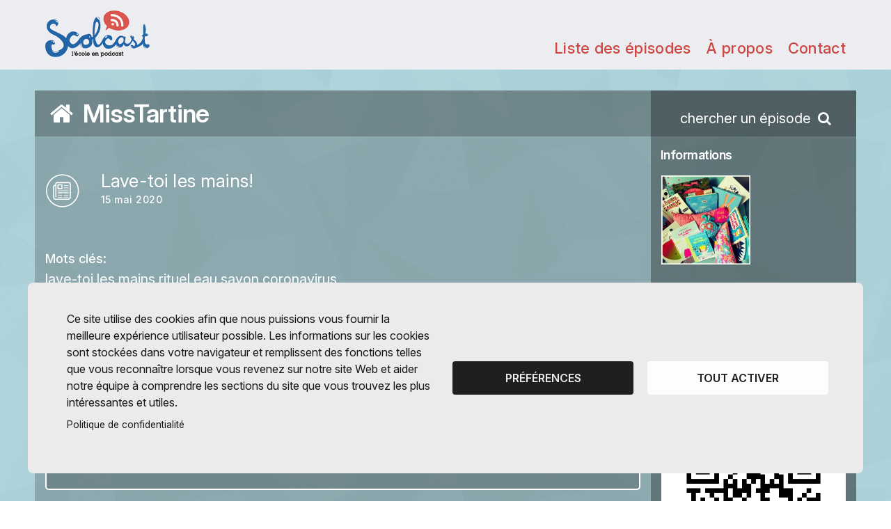

--- FILE ---
content_type: text/html; charset=utf-8
request_url: https://scolcast.ch/episode/lave-toi-les-mains-4
body_size: 7732
content:
<!DOCTYPE html>
<html lang="fr" dir="ltr" prefix="content: http://purl.org/rss/1.0/modules/content/ dc: http://purl.org/dc/terms/ foaf: http://xmlns.com/foaf/0.1/ og: http://ogp.me/ns# rdfs: http://www.w3.org/2000/01/rdf-schema# sioc: http://rdfs.org/sioc/ns# sioct: http://rdfs.org/sioc/types# skos: http://www.w3.org/2004/02/skos/core# xsd: http://www.w3.org/2001/XMLSchema#">
<head>
  <link rel="profile" href="http://www.w3.org/1999/xhtml/vocab" />
  <meta charset="utf-8">
  <meta name="viewport" content="width=device-width, initial-scale=1.0">
  <meta http-equiv="Content-Type" content="text/html; charset=utf-8" />
<meta name="Generator" content="Drupal 7 (http://drupal.org)" />
<link rel="canonical" href="/episode/lave-toi-les-mains-4" />
<link rel="shortlink" href="/node/34226" />
<meta property="og:image" content="https://scolcast.ch/sites/default/files/styles/medium/public/default_images/scolcast_logo.png" />
<meta property="og:description" content="" />
<link rel="icon" type="image/png" href="https://scolcast.ch/sites/all/themes/scolcast/images/scolcast/favicon.png" />
  <title>Lave-toi les mains! | Scolcast / Radiobus</title>
      <link href="https://fonts.googleapis.com/icon?family=Material+Icons&display=swap" rel="stylesheet">
    <link type="text/css" rel="stylesheet" href="https://scolcast.ch/sites/default/files/css/css_lQaZfjVpwP_oGNqdtWCSpJT1EMqXdMiU84ekLLxQnc4.css" media="all" />
<link type="text/css" rel="stylesheet" href="https://scolcast.ch/sites/default/files/css/css_6zemUaNACzZ5sPLowbJJP0jVAcgeofg1dmXJdb1dfGY.css" media="all" />
<link type="text/css" rel="stylesheet" href="https://scolcast.ch/sites/default/files/css/css_R_hfMfaN2NmVoiPrBJnm5gDTKwroCU0e6qr41l_M9SA.css" media="all" />
<link type="text/css" rel="stylesheet" href="https://fonts.googleapis.com/css?family=Poppins:400,500,700%7CSansita+One" media="all" />
<link type="text/css" rel="stylesheet" href="https://cdnjs.cloudflare.com/ajax/libs/font-awesome/4.7.0/css/font-awesome.min.css" media="all" />
<link type="text/css" rel="stylesheet" href="https://scolcast.ch/sites/default/files/css/css_OkICUImuphL6-D8Vc3neqtUNCSA4YmYYufJsakp0r7w.css" media="all" />
  <script src="https://scolcast.ch/sites/default/files/js/js_JTm0n_if0y0wuxhP5foa732Fin7WQC5I8L6sGe_GIn0.js"></script>
<script src="https://scolcast.ch/sites/default/files/js/js_PdiuypZMI8o81AYEdTHwjRslVPEF69JFzr7Y9sMWt4s.js"></script>
<script src="https://scolcast.ch/sites/default/files/js/js_kHzRH0nadbe909v3w4LVxgw5vlS5lHXagiT4clui_cc.js"></script>
<script src="https://scolcast.ch/sites/default/files/js/js_liIua77RFjhedUxZb_fM2bwpQcQlo_Pw9jaAShm_0cs.js"></script>
<script>window.a2a_config=window.a2a_config||{};window.da2a={done:false,html_done:false,script_ready:false,script_load:function(){var a=document.createElement('script'),s=document.getElementsByTagName('script')[0];a.type='text/javascript';a.async=true;a.src='https://static.addtoany.com/menu/page.js';s.parentNode.insertBefore(a,s);da2a.script_load=function(){};},script_onready:function(){da2a.script_ready=true;if(da2a.html_done)da2a.init();},init:function(){for(var i=0,el,target,targets=da2a.targets,length=targets.length;i<length;i++){el=document.getElementById('da2a_'+(i+1));target=targets[i];a2a_config.linkname=target.title;a2a_config.linkurl=target.url;if(el){a2a.init('page',{target:el});el.id='';}da2a.done=true;}da2a.targets=[];}};(function ($){Drupal.behaviors.addToAny = {attach: function (context, settings) {if (context !== document && window.da2a) {if(da2a.script_ready)a2a.init_all();da2a.script_load();}}}})(jQuery);a2a_config.callbacks=a2a_config.callbacks||[];a2a_config.callbacks.push({ready:da2a.script_onready});a2a_config.overlays=a2a_config.overlays||[];a2a_config.templates=a2a_config.templates||{};</script>
<script src="https://scolcast.ch/sites/default/files/js/js_ciN1bYsK5AVTHk2CEcIyJ6rDZNmmmMiUFlvFpAuUOUs.js"></script>
<script src="https://scolcast.ch/sites/default/files/js/js_4y1OEo-hSha9EX-4c0eVDud1HR0PoCzVv3npJv173xo.js"></script>
<script>jQuery.extend(Drupal.settings, {"basePath":"\/","pathPrefix":"","ajaxPageState":{"theme":"scolcast","theme_token":"psCqUO91mY0BEYcdUITmxcs71xf8FJtmXPLtoPMsXYQ","js":{"0":1,"sites\/default\/files\/minify\/MobileMenu.min.min.js":1,"sites\/default\/files\/minify\/SearchBar.min.min.js":1,"sites\/all\/themes\/scolcast\/js\/scripts.js":1,"sites\/all\/themes\/bootstrap\/js\/bootstrap.js":1,"sites\/default\/files\/minify\/jquery.min.2.1.4.min.js":1,"sites\/default\/files\/minify\/jquery.once.1.2.min.js":1,"sites\/default\/files\/minify\/drupal.min.js":1,"misc\/jquery.once.js":1,"sites\/all\/modules\/upload_progress\/js\/upload_progress.js":1,"public:\/\/languages\/fr_GFbq91pMFkf8VGahLgl9CUSkpiYQrf8SrmPCjl2Dnfk.js":1,"sites\/default\/files\/minify\/jquery.colorbox-min.min.js":1,"sites\/default\/files\/minify\/colorbox.min.js":1,"sites\/default\/files\/minify\/colorbox_inline.min.js":1,"sites\/all\/modules\/video\/js\/video.js":1,"sites\/all\/modules\/nodeviewcount\/theme\/js\/nodeviewcount.js":1,"misc\/textarea.js":1,"sites\/default\/files\/minify\/antibot.min.js":1,"sites\/default\/files\/minify\/fr_GFbq91pMFkf8VGahLgl9CUSkpiYQrf8SrmPCjl2Dnfk.min.js":1,"sites\/all\/themes\/scolcast\/js\/video.min.js":1,"sites\/all\/themes\/scolcast\/js\/slick.min.js":1,"sites\/default\/files\/minify\/clipboard.min.min.js":1,"sites\/all\/themes\/scolcast\/js\/videojs-contrib-hls.js":1,"sites\/all\/themes\/scolcast\/js\/videojs-watermark.js":1,"sites\/all\/themes\/scolcast\/js\/videojs-playlist.js":1,"sites\/all\/themes\/scolcast\/js\/videojs-airplay\/silvermine-videojs-airplay.min.js":1,"sites\/default\/files\/minify\/affix.min.js":1,"sites\/default\/files\/minify\/alert.min.js":1,"sites\/default\/files\/minify\/button.min.js":1,"sites\/default\/files\/minify\/carousel.min.js":1,"sites\/default\/files\/minify\/collapse.min.js":1,"sites\/default\/files\/minify\/dropdown.min.js":1,"sites\/default\/files\/minify\/modal.min.js":1,"sites\/all\/themes\/scolcast\/bootstrap\/js\/tooltip.js":1,"sites\/all\/themes\/scolcast\/bootstrap\/js\/popover.js":1,"sites\/all\/themes\/scolcast\/bootstrap\/js\/scrollspy.js":1,"sites\/all\/themes\/scolcast\/bootstrap\/js\/tab.js":1,"sites\/all\/themes\/scolcast\/bootstrap\/js\/transition.js":1},"css":{"modules\/system\/system.base.css":1,"sites\/all\/modules\/date\/date_api\/date.css":1,"sites\/all\/modules\/date\/date_popup\/themes\/datepicker.1.7.css":1,"modules\/field\/theme\/field.css":1,"modules\/node\/node.css":1,"sites\/all\/modules\/views\/css\/views.css":1,"sites\/all\/modules\/ckeditor\/css\/ckeditor.css":1,"sites\/all\/libraries\/colorbox\/example2\/colorbox.css":1,"sites\/all\/modules\/ctools\/css\/ctools.css":1,"sites\/all\/modules\/video\/css\/video.css":1,"sites\/all\/modules\/addtoany\/addtoany.css":1,"sites\/all\/themes\/scolcast\/less\/scolcast-style.less":1,"sites\/all\/themes\/scolcast\/css\/MobileMenu.min.css":1,"sites\/all\/themes\/scolcast\/css\/SearchBar.min.css":1,"sites\/all\/themes\/scolcast\/css\/chosen-bootstrap.css":1,"sites\/all\/themes\/scolcast\/css\/slick.css":1,"https:\/\/fonts.googleapis.com\/css?family=Poppins:400,500,700%7CSansita+One":1,"https:\/\/cdnjs.cloudflare.com\/ajax\/libs\/font-awesome\/4.7.0\/css\/font-awesome.min.css":1,"sites\/all\/themes\/scolcast\/css\/video-js.css":1,"sites\/all\/themes\/scolcast\/css\/videojs-watermark.css":1,"sites\/all\/themes\/scolcast\/js\/videojs-airplay\/silvermine-videojs-airplay.css":1,"sites\/all\/themes\/scolcast\/css\/styles-mag.min.css":1}},"colorbox":{"opacity":"0.85","current":"{current} sur {total}","previous":"\u00ab Pr\u00e9c.","next":"Suivant \u00bb","close":"Fermer","maxWidth":"98%","maxHeight":"98%","fixed":true,"mobiledetect":false,"mobiledevicewidth":"480px"},"nodeviewcount":{"nodeviewcount_path":"nodeviewcount","nodeviewcount_nid":"34226","nodeviewcount_uid":0},"antibot":{"actions":{"comment-form":"\/comment\/reply\/34226"}},"urlIsAjaxTrusted":{"\/comment\/reply\/34226":true},"themePath":"\/sites\/all\/themes\/scolcast","bootstrap":{"anchorsFix":"0","anchorsSmoothScrolling":"0","formHasError":1,"popoverEnabled":1,"popoverOptions":{"animation":1,"html":0,"placement":"right","selector":"","trigger":"click","triggerAutoclose":1,"title":"","content":"","delay":0,"container":"body"},"tooltipEnabled":0,"tooltipOptions":{"animation":1,"html":0,"placement":"auto left","selector":"","trigger":"hover focus","delay":0,"container":"body"}}});</script>
</head>
<body class="html not-front not-logged-in one-sidebar sidebar-second page-node page-node- page-node-34226 node-type-episode is_scolcast e-anim appear-default interaction-default">
  <div id="skip-link">
    <a href="#main-content" class="element-invisible element-focusable">Aller au contenu principal</a>
  </div>
  <div class="hidden">
      </div>
    <div class="wrap" style="background-image: url(https://scolcast.ch/sites/default/files/bg_blog_1.png);background-color:#fff;"> <header class="header header--blog"><div class="container e-anim-ignore"><div class="row"><div class="col-xs-4 header__brand"> <a href="/" class="no-eanim"> <img class="header__logo header__logo--scolcast" src="/sites/all/themes/scolcast/images/scolcast/logo.png" alt="logo Scolcast"> </a></div><div class="col-xs-8 header__menu"><div><div class="header__nav"><ul class="links"><li><a href="/podcast/misstartine">Liste des épisodes</a></li><li><a href="/informations/podcast/33700/">À propos</a></li><li><a href="/user/6395/contact">Contact</a></li></ul></div> <button data-toggle="MobileMenu" data-target="#MobileMenu" class="header__burger hidden-md hidden-lg"><i></i><i></i><i></i></button> <a href="/user/login" class="header__usermenu hidden-lg hidden-md"><i class="fa fa-user-o" aria-hidden="true"></i></a></div></div></div></div></header><div class="main-container page container"><h1 class="page__title"> <a href="/podcast/misstartine" class="podcast-title-limit"><i class="hidden-xs fa fa-fw fa-home"></i> MissTartine</a></h1> <a class="page__search" href="javascript:void(0)" data-target="#mySearchBar" data-toggle="SearchBar"> <span class="hidden-xs hidden-sm">chercher un épisode</span> <svg width="16" height="16" style="position:relative;top:2px;"><use xlink:href="#search"></use></svg> </a><div class="row page__flex"> <section class="page__content col-sm-8 col-md-9"> <a id="main-content"></a><div class="region region-content"> <section id="block-system-main" class="block block-system clearfix"><div class="episode"><div class="episode__icon"> <img src="/sites/all/themes/scolcast/images/text_picto.svg" alt="" ></div><div class="episode__infos"><div class="episode__title">Lave-toi les mains!</div><div class="episode__date"><span property="dc:date dc:created" content="2020-05-15T09:09:48+02:00" datatype="xsd:dateTime">15 mai 2020</span></div><div class="episode__description"></div></div></div><div class="field field-name-field-mots-cles field-type-taxonomy-term-reference field-label-above"><div class="field-label">Mots clés:&nbsp;</div><div class="field-items"><div class="field-item even"><a href="/etiquettes/lave-toi-les-mains" typeof="skos:Concept" property="rdfs:label skos:prefLabel" datatype="">lave-toi les mains</a></div><div class="field-item odd"><a href="/etiquettes/rituel" typeof="skos:Concept" property="rdfs:label skos:prefLabel" datatype="">rituel</a></div><div class="field-item even"><a href="/etiquettes/eau" typeof="skos:Concept" property="rdfs:label skos:prefLabel" datatype="">eau</a></div><div class="field-item odd"><a href="/etiquettes/savon" typeof="skos:Concept" property="rdfs:label skos:prefLabel" datatype="">savon</a></div><div class="field-item even"><a href="/etiquettes/coronavirus" typeof="skos:Concept" property="rdfs:label skos:prefLabel" datatype="">coronavirus</a></div></div></div><div class="section"> <a href="https://scolcast.ch/system/files/episodes/documents/lave-toi_les_mains.pdf?download=1" class="pusher pusher--inverse"><i class="fa fa-download" aria-hidden="true"></i> Télécharger le document</a></div> <br/><br/><div id="comments" class="comment-wrapper"><h3>Ajouter un commentaire</h3><div class="antibot-no-js messages warning">You must have Javascript enabled to use this form.</div><form class="comment-form antibot-hidden" style="display: none;" action="/antibot" method="post" id="comment-form" accept-charset="UTF-8"><div><div class="form-item form-item-name form-type-textfield form-group"> <label class="control-label" for="edit-name">Votre nom</label><input class="form-control form-text" type="text" id="edit-name" name="name" value="" size="30" maxlength="60" /></div><div class="form-item form-item-subject form-type-textfield form-group"> <label class="control-label" for="edit-subject">Objet</label><input class="form-control form-text" type="text" id="edit-subject" name="subject" value="" size="60" maxlength="64" /></div><div class="field-type-text-long field-name-comment-body field-widget-text-textarea form-wrapper form-group" id="edit-comment-body"><div id="comment-body-add-more-wrapper"><div class="form-item form-item-comment-body-und-0-value form-type-textarea form-group"> <label class="control-label" for="edit-comment-body-und-0-value">Commentaire <span class="form-required" title="Ce champ est requis.">*</span></label><div class="form-textarea-wrapper resizable"><textarea class="text-full form-control form-textarea required" id="edit-comment-body-und-0-value" name="comment_body[und][0][value]" cols="60" rows="5"></textarea></div></div></div></div><input type="hidden" name="form_build_id" value="form-rFoJSTTBNujQiof5_6MIgzD63cn53Y-AUwiquXRKl_0" /><input type="hidden" name="form_id" value="comment_node_episode_form" /><div class="form-actions form-wrapper form-group" id="edit-actions"><button type="submit" id="edit-submit" name="op" value="Enregistrer" class="btn btn-success form-submit icon-before"><span class="icon glyphicon glyphicon-ok" aria-hidden="true"></span> Enregistrer</button></div></div></form><p>Votre message apparaîtra après validation.</p></div>
<script type="text/javascript">
jQuery(document).ready(function(){
if(jQuery('.form-textarea-wrapper').length){
jQuery('.form-textarea-wrapper').removeClass('resizable');
jQuery('.form-textarea-wrapper').removeClass('resizable-textarea');
jQuery('.form-textarea-wrapper textarea').css('resize', 'none');
}
});
</script>
</section></div> </section> <aside class="col-sm-4 col-md-3 page__sidebar" role="complementary"><div class="region region-sidebar-second"> <section id="block-views-episode-informations-block" class="block block-views clearfix"><div class="view view-episode-informations view-id-episode_informations view-display-id-block view-dom-id-e4b3abf7bf1a5057cbb8256de4640719"><div class="view-content"><div class="views-row views-row-1 views-row-odd views-row-first views-row-last"><div class="views-field views-field-rendered-entity"> <span class="field-content"><div class="page__sidebox"><h3>Informations</h3><p><div class="field field-name-field-logo-du-podcast field-type-image field-label-hidden"><div class="field-items"><div class="field-item even"><img typeof="foaf:Image" class="img-responsive" src="https://scolcast.ch/sites/default/files/styles/medium/public/podcasts/logos/img_0257.jpg?itok=dzee1YIY" width="220" height="220" alt="" /></div></div></div></p><div class="field field-name-field-canton field-type-entityreference field-label-hidden"><div class="field-items"><div class="field-item even">Vaud</div></div></div><div class="field field-name-field-etablissement field-type-entityreference field-label-hidden"><div class="field-items"><div class="field-item even">EPS Grandson</div></div></div><div class="field field-name-field-annee-scolaire field-type-list-text field-label-inline clearfix"><div class="field-label">Année scolaire:&nbsp;</div><div class="field-items"><div class="field-item even">2019-2020</div></div></div><div class="field field-name-field-degre field-type-entityreference field-label-hidden"><div class="field-items"><div class="field-item even">Multi-degrés</div></div></div><div class="field field-name-field-discipline field-type-entityreference field-label-hidden"><div class="field-items"><div class="field-item even">Multi-disciplines</div></div></div></div><div class="page__sidebox"><h3>QRCode et RSS</h3><p> <a href="https://scolcast.ch/qrcode.php?s=qr&p=0&w=320&h=320&d=https%3A%2F%2Fscolcast.ch%2Fepisode%2Flave-toi-les-mains-4" target="_blank"> <img class="img-responsive" src="https://scolcast.ch/qrcode.php?s=qr&p=0&w=320&h=320&d=https%3A%2F%2Fscolcast.ch%2Fepisode%2Flave-toi-les-mains-4" alt="" /> </a></p> <i class="fa fa-rss"></i> <a href="podcast://www.scolcast.ch/podcast/33700/rss">Apple Podcasts</a> / <a href="/podcast/33700/rss">RSS</a></div><div class="page__sidebox small"> <a href="https://creativecommons.org/licenses/by-nc-nd/3.0/" target="_blank"> <img style="margin-bottom: 5px" class="img-responsive" src="/sites/all/themes/scolcast/images/cc.png" alt="" /> </a> <a rel="cc:attributionURL" property="cc:attributionName" href="http://www.scolcast.ch" xmlns:cc="http://creativecommons.org/ns#">Scolcast</a> est mis à disposition selon les termes de la <a href="http://creativecommons.org/licenses/by-nc-nd/3.0/" rel="license">licence Creative Commons Attribution - Pas d’Utilisation Commerciale - Pas de Modification 3.0 non transposé</a>.<br> Basé(e) sur une oeuvre à <a rel="dct:source" href="http://www.scolcast.ch" xmlns:dct="http://purl.org/dc/terms/">www.scolcast.ch</a></div> </span></div></div></div></div></section></div> </aside></div></div></div><footer class="_footer radiobus-scolmag"><div class="container partners e-anim-ignore"><div class="row legal content"><div class="partner"><a href="https://www.vd.ch/toutes-les-autorites/departements/departement-de-la-formation-de-la-jeunesse-et-de-la-culture-dfjc/direction-generale-de-lenseignement-obligatoire-dgeo/"><div class="logo-vd-baseline"><img class="logo-vd" src="/sites/all/themes/scolcast/images/scolcast/img/logo-dfjc.svg" alt=""></div></a></div><div class="partner"><a href="https://www.hepl.ch/"><img class="logo-hep" src="/sites/all/themes/scolcast/images/scolcast/img/logo-hep.png" alt=""></a></div><div class="partner"><div class="cantons"><p class="copyright">Cantons partenaires</p><p><a href="https://www.vd.ch/toutes-les-autorites/departements/departement-de-la-formation-de-la-jeunesse-et-de-la-culture-dfjc/">Vaud <img class="flag" src="/sites/all/themes/scolcast/images/scolcast/img/vd.png" alt=""></a></p></div></div></div></div></footer><div id="mySearchBar" class="searchbar"><form role="search" method="get" class="searchbar__form" action="/recherche/podcast/33700/episodes"> <input placeholder="recherche" class="searchbar__field" type="text" value="" name="key" /> <button class="searchbar__button" type="submit"><i class="fa fa-search" aria-hidden="true"></i></button> <button class="searchbar__button searchbar__button--last" type="button" data-toggle="SearchBar"><i class="fa fa-times" aria-hidden="true"></i></button></form></div><div id="MobileMenu"><ul class="links"><li class="menu-4171 first"><a href="https://scolcast.ch/user/login" title="">Login</a></li><li class="menu-4172"><a href="https://scolcast.ch/recherche-scolcast" title="">Annuaire des podcasts</a></li><li class="menu-2638"><a href="/informations-scolcast" title="">Informations</a></li><li class="menu-4170"><a href="/informations-scolcast/modes-demploi-tutos-scolcast" title="">Mode d&#039;emploi - Tutos Scolcast</a></li><li class="menu-4168"><a href="/informations-scolcast/ressources" title="">Ressources</a></li><li class="menu-2636"><a href="/per" title="">Scolcast en Plan d&#039;Etude Romand</a></li><li class="menu-4174"><a href="https://apps.apple.com/ch/app/scolcast/id923924484?l=fr" title="">App Apple Scolcast </a></li><li class="menu-4173"><a href="https://play.google.com/store/apps/details?id=com.ergopix.scolcast&amp;hl=fr&amp;gl=US" title="">App Google Scolcast </a></li><li class="menu-2637"><a href="/contacter-scolcast" title="">Contact</a></li><li class="menu-3384"><a href="https://www.radiobus.fm" title="">Visiter Radiobus.fm</a></li><li class="menu-4169 last"><a href="https://dev.ergopix.com/scolmag/" title="">Visiter ScolMag</a></li></ul></div>
<script src="/sites/all/themes/scolcast/js/matomo-scolcast.js" data-sid="matomo" type="text/plain"></script>
<script src="https://cdnjs.cloudflare.com/ajax/libs/vivus/0.4.5/vivus.min.js" integrity="sha512-NBLGIjYyAoYAr23l+dmAcUv7TvFj0XrqZoFa4i1o+F2VvF9SrERyMD8BHNnJn1SEGjl1AouBDcCv/q52L3ozBQ==" crossorigin="anonymous"></script>  <script>da2a.targets=[
{title:"Lave-toi les mains!",url:"https:\/\/scolcast.ch\/episode\/lave-toi-les-mains-4"}];
da2a.html_done=true;if(da2a.script_ready&&!da2a.done)da2a.init();da2a.script_load();</script>
<script src="https://scolcast.ch/sites/default/files/js/js_RTPN3SWVvzSZ3ynT0ZNxic-nr56pIjMV5hnoray-138.js"></script>
<script src="https://scolcast.ch/sites/default/files/js/js_FbpwIZNwgzwEuuL4Q2HOM07BOSCY5LxL_gwSK4ohQBM.js"></script>
  <link rel="stylesheet" media="screen" href="/sites/all/themes/scolcast/js/cookiesjsr/dist/cookiesjsr.min.css">
<link rel="stylesheet" media="screen" href="/sites/all/themes/scolcast/js/cookiesjsr/cookiesjsr.css">
<div id="cookiesjsr"></div>
<button onclick="window.location.href='#editCookieSettings';" data-href="#moove_gdpr_cookie_modal" id="moove_gdpr_save_popup_settings_button" style="" class="" aria-label="Réglages">
    <span class="moove_gdpr_icon">
      <svg viewBox="0 0 512 512" xmlns="http://www.w3.org/2000/svg" style="max-width: 30px; max-height: 30px;">
        <g data-name="1">
          <path d="M293.9,450H233.53a15,15,0,0,1-14.92-13.42l-4.47-42.09a152.77,152.77,0,0,1-18.25-7.56L163,413.53a15,15,0,0,1-20-1.06l-42.69-42.69a15,15,0,0,1-1.06-20l26.61-32.93a152.15,152.15,0,0,1-7.57-18.25L76.13,294.1a15,15,0,0,1-13.42-14.91V218.81A15,15,0,0,1,76.13,203.9l42.09-4.47a152.15,152.15,0,0,1,7.57-18.25L99.18,148.25a15,15,0,0,1,1.06-20l42.69-42.69a15,15,0,0,1,20-1.06l32.93,26.6a152.77,152.77,0,0,1,18.25-7.56l4.47-42.09A15,15,0,0,1,233.53,48H293.9a15,15,0,0,1,14.92,13.42l4.46,42.09a152.91,152.91,0,0,1,18.26,7.56l32.92-26.6a15,15,0,0,1,20,1.06l42.69,42.69a15,15,0,0,1,1.06,20l-26.61,32.93a153.8,153.8,0,0,1,7.57,18.25l42.09,4.47a15,15,0,0,1,13.41,14.91v60.38A15,15,0,0,1,451.3,294.1l-42.09,4.47a153.8,153.8,0,0,1-7.57,18.25l26.61,32.93a15,15,0,0,1-1.06,20L384.5,412.47a15,15,0,0,1-20,1.06l-32.92-26.6a152.91,152.91,0,0,1-18.26,7.56l-4.46,42.09A15,15,0,0,1,293.9,450ZM247,420h33.39l4.09-38.56a15,15,0,0,1,11.06-12.91A123,123,0,0,0,325.7,356a15,15,0,0,1,17,1.31l30.16,24.37,23.61-23.61L372.06,328a15,15,0,0,1-1.31-17,122.63,122.63,0,0,0,12.49-30.14,15,15,0,0,1,12.92-11.06l38.55-4.1V232.31l-38.55-4.1a15,15,0,0,1-12.92-11.06A122.63,122.63,0,0,0,370.75,187a15,15,0,0,1,1.31-17l24.37-30.16-23.61-23.61-30.16,24.37a15,15,0,0,1-17,1.31,123,123,0,0,0-30.14-12.49,15,15,0,0,1-11.06-12.91L280.41,78H247l-4.09,38.56a15,15,0,0,1-11.07,12.91A122.79,122.79,0,0,0,201.73,142a15,15,0,0,1-17-1.31L154.6,116.28,131,139.89l24.38,30.16a15,15,0,0,1,1.3,17,123.41,123.41,0,0,0-12.49,30.14,15,15,0,0,1-12.91,11.06l-38.56,4.1v33.38l38.56,4.1a15,15,0,0,1,12.91,11.06A123.41,123.41,0,0,0,156.67,311a15,15,0,0,1-1.3,17L131,358.11l23.61,23.61,30.17-24.37a15,15,0,0,1,17-1.31,122.79,122.79,0,0,0,30.13,12.49,15,15,0,0,1,11.07,12.91ZM449.71,279.19h0Z" fill="currentColor"></path>
          <path d="M263.71,340.36A91.36,91.36,0,1,1,355.08,249,91.46,91.46,0,0,1,263.71,340.36Zm0-152.72A61.36,61.36,0,1,0,325.08,249,61.43,61.43,0,0,0,263.71,187.64Z" fill="currentColor"></path>
        </g>
      </svg>
    </span>

    <span class="moove_gdpr_text">Réglages des cookies<br /><strong>et politique de confidentialité<strong></span>
  </button>
  <script src="/sites/all/themes/scolcast/js/cookiesjsr/cookiesjsr-init.js"></script>
  <script src="/sites/all/themes/scolcast/js/cookiesjsr/dist/cookiesjsr.min.js"></script></body>
</html>

--- FILE ---
content_type: text/css
request_url: https://scolcast.ch/sites/all/themes/scolcast/js/cookiesjsr/cookiesjsr.css
body_size: 2246
content:
:root {
    /* App - global */
    --app-accent-primary-key-color: #ebebeb;
    --app-accent-secondary-key-color: #151515;
    --app-accent-tertiary-key-color: #353535;
    --app-neutral-key-color: #b4b4b4;
    --app-neutral-variant-key-color: #007fff;
    --app-border-radius-1: 4px;
    --app-border-radius-2: 8px;
    
    /* Banner*/
    --banner-width: calc(100% - 4rem);
    --banner-margin-top: 0;
    --banner-margin-right: 2rem;
    --banner-margin-bottom: 2rem;
    --banner-margin-left: 2rem;
    --banner-margin: var(--banner-margin-top) var(--banner-margin-right) var(--banner-margin-bottom) var(--banner-margin-left);
    --banner-padding: 2rem;
    
    /* Buttons */
    --button-background-color: var(--app-accent-secondary-key-color);
    --button-color: var(--app-accent-primary-key-color);
    --button-prime-background-color: white;
    --button-prime-color: var(--app-accent-secondary-key-color);
    --button-font-size: 16px;
    --button-font-weight: 600;
}

#cookiesjsr {
    /* Global */
    --default-margin: 1em;
    --font-size-reset: 16px;
    
    /* Buttons */
    --btn-font-color: var(--button-color);
    --btn-border-color: transparent;
    --btn-bg-color: var(--button-background-color);
    
    --btn-prime-font-color: var(--button-prime-color);
    --btn-prime-border-color: transparent;
    --btn-prime-bg-color: var(--button-prime-background-color);
    
    --btn-inv-font-color: var(--button-color);
    --btn-inv-border-color: transparent;
    --btn-inv-bg-color: var(--button-background-color);
    
    --btn-prime-inv-font-color: var(--button-prime-color);
    --btn-prime-inv-border-color: transparent;
    --btn-prime-inv-bg-color: var(--button-prime-background-color);
    
    /* Links */
    --link-list-font-color: var(--app-accent-tertiary-key-color);
    --link-list-separator-color: var(--app-accent-secondary-key-color);
    
    /* Banner */
    --banner-logo-offset: 100px;
    --banner-bg-color: var(--app-accent-primary-key-color);
    --banner-font-color: var(--app-accent-secondary-key-color);
    
    /* Modal window */
    --layer-header-height: 3.5em;
    --layer-header-bg-color: var(--app-accent-primary-key-color);
    --layer-header-font-color: var(--app-accent-secondary-key-color);
    --layer-body-bg-color: var(--app-accent-primary-key-color);
    --layer-tab-bg-color: var(--app-accent-primary-key-color);
    --layer-tab-font-color: var(--app-accent-tertiary-key-color);
    --layer-tab-active-bg-color: var(--app-accent-primary-key-color);
    --layer-tab-active-font-color: var(--app-accent-secondary-key-color);
    --layer-bg-dark: var(--app-accent-secondary-key-color);
    --layer-font-light: var(--app-accent-secondary-key-color);
    --layer-font-dark: var(--app-accent-primary-key-color);
    --layer-border-color: var(--app-neutral-key-color);
    --layer-footer-bg-color: var(--app-accent-primary-key-color);
    --layer-footer-font-color: var(--app-accent-secondary-key-color);
    --layer-footer-height: 4.5em;
    
    /* Controls - Switch */
    --switch-border-color: #e4e5e6;
    --switch-handle-color: #FFF;
    --switch-bg-off: #FFF;
    --switch-bg-on: #00AA00;
    --switch-width: 45px;
    --switch-height: 20px;
    --switch-always-on-font-color: #00AA00;
    --switch-always-on-bg-color: #FFF;
}

#cookiesjsr {
    font-size: 16px;
}

.cookiesjsr-banner {
    width: var(--banner-width);
    margin: var(--banner-margin);
    padding: var(--banner-padding);
    border-radius: var(--app-border-radius-2);
}

.cookiesjsr-btn {
    font-size: var(--button-font-size);
    font-weight: var(--button-font-weight);
    border-radius: var(--app-border-radius-1);
}

span.cookiesjsr-banner--text {
    max-width: 70ch;
}

.cookiesjsr-layer {
    border-radius: var(--app-border-radius-2);
    overflow: hidden;
}

.cookiesjsr-service-group.active button.cookiesjsr-service-group--tab {
    background: var(--app-accent-secondary-key-color);
    color: var(--app-accent-primary-key-color);
}

.cookiesjsr-service--always-on span {
    border-radius: var(--app-border-radius-1);
}

button.cookiesjsr-layer--close.dialog-first-tab {
    /*filter: invert(1);*/
}

#cookiesjsr .cookiesjsr-layer--header {
    align-items: center;
    background-color: #fff;
    background: #fff;
    background: var(--layer-header-bg-color,#fff);
    border-bottom: 1px solid #e4e5e6;
    border-bottom: 1px solid var(--layer-border-color,#e4e5e6);
    display: flex;
    height: 3.5em!important;
    justify-content: space-between;
    left: 0;
    margin: 0;
    padding: 0 1.25em;
    padding: 0 var(--default-margin,1.25em);
    position: absolute;
    top: 0;
    width: 100%;
    z-index: 100;
    min-height: unset;
}

#cookiesjsr .cookiesjsr-layer--footer {
    align-items: center;
    background: #fff;
    background: var(--layer-footer-bg-color,#fff);
    border-top: 1px solid #e4e5e6;
    border-top: 1px solid var(--layer-border-color,#e4e5e6);
    bottom: 0;
    display: flex;
    height: 4.5em;
    height: var(--layer-footer-height, 4.5em);
    justify-content: flex-end;
    left: 0;
    padding: 0 1.25em;
    padding: 0 var(--default-margin,1.25em);
    position: absolute;
    width: 100%;
    min-height: unset;
}

#cookiesjsr .cookiesjsr-service--description h3 {
    font-size: 1.125em!important;
}

/* Moove Cookie Consent */

.moove_gdpr_icon:after {
    content: "";
    width: 22px;
    height: 22px;
    background-image: url("https://www.scolcast.ch/sites/all/themes/scolcast/js/cookiesjsr/cookie.png");
    background-size: 22px;
}

.moove_gdpr_icon svg {
    display: none;
}

body #moove_gdpr_save_popup_settings_button {
    background-color: var(--app-accent-primary-key-color);
    color: #333;
}

body #moove_gdpr_save_popup_settings_button:hover, body #moove_gdpr_save_popup_settings_button:focus{
    background-color: #F5F5F5;
}

.moove-gdpr-tab-main-content table {
    box-sizing: border-box;
    caption-side: bottom;
    font-weight: 400;
    margin-bottom: 15px;
    vertical-align: top;
}

.moove-gdpr-tab-main-content table td {
    padding: .5rem;
    font-size: 80%;
    border: 1px solid;
}

body #moove_gdpr_cookie_modal .moove-gdpr-modal-content.moove_gdpr_modal_theme_v1 .moove-gdpr-modal-footer-content .moove-gdpr-button-holder a.mgbutton,
body #moove_gdpr_cookie_modal .moove-gdpr-modal-content.moove_gdpr_modal_theme_v1 .moove-gdpr-modal-footer-content .moove-gdpr-button-holder button.mgbutton {
    margin: 3px 4px;
}

@media (max-width: 767px) {
    .gallery-item {
        margin-bottom: 15px;
    }
    
    body #moove_gdpr_cookie_modal .moove-gdpr-modal-content .moove-gdpr-modal-footer-content .moove-gdpr-button-holder {
        -ms-flex-align: start;
        align-items: start;
        -ms-flex-pack: start;
        justify-content: start;
    }
    
    .moove-gdpr-tab-main-content table td {
        width: 33.333333% !important;
    }
    
    body #moove_gdpr_cookie_modal .moove-gdpr-modal-content .moove-gdpr-tab-main h3.tab-title,
    body #moove_gdpr_cookie_modal .moove-gdpr-modal-content .moove-gdpr-tab-main span.tab-title {
        font-size: 14px;
    }
    
    body #moove_gdpr_cookie_modal .moove-gdpr-modal-content .moove-gdpr-tab-main .moove-gdpr-tab-main-content a, #moove_gdpr_cookie_modal .moove-gdpr-modal-content {
        font-size: 12px;
    }
    
    body #moove_gdpr_cookie_info_bar .moove-gdpr-info-bar-container .moove-gdpr-info-bar-content p,
    body #moove_gdpr_cookie_info_bar .moove-gdpr-info-bar-container .moove-gdpr-info-bar-content p a {
        font-size: 12px;
    }
    
    body #moove_gdpr_cookie_modal .moove-gdpr-modal-content .moove-gdpr-tab-main .moove-gdpr-tab-main-content a,
    body #moove_gdpr_cookie_modal .moove-gdpr-modal-content .moove-gdpr-tab-main .moove-gdpr-tab-main-content li,
    body #moove_gdpr_cookie_modal .moove-gdpr-modal-content .moove-gdpr-tab-main .moove-gdpr-tab-main-content p {
        font-size: 12px;
        margin-bottom: 10px;
    }
    
    .moove-gdpr-tab-main-content table td {
        padding: .25rem;
        font-size: 90%;
    }
    
    body #moove_gdpr_cookie_modal .moove-gdpr-modal-content .moove-gdpr-tab-main h3.tab-title,
    body #moove_gdpr_cookie_modal .moove-gdpr-modal-content .moove-gdpr-tab-main span.tab-title {
        margin-bottom: 10px;
    }
    
    body #moove_gdpr_cookie_modal .moove-gdpr-modal-content .moove-gdpr-modal-left-content {
        display: none;
    }
    
    body #moove_gdpr_cookie_modal .moove-gdpr-modal-content.moove_gdpr_modal_theme_v1 .main-modal-content #advanced-cookies .moove-gdpr-tab-main-content, 
    body #moove_gdpr_cookie_modal .moove-gdpr-modal-content.moove_gdpr_modal_theme_v1 .main-modal-content #cookie_policy_modal .moove-gdpr-tab-main-content, 
    body #moove_gdpr_cookie_modal .moove-gdpr-modal-content.moove_gdpr_modal_theme_v1 .main-modal-content #strict-necessary-cookies .moove-gdpr-tab-main-content, 
    body #moove_gdpr_cookie_modal .moove-gdpr-modal-content.moove_gdpr_modal_theme_v1 .main-modal-content #third_party_cookies .moove-gdpr-tab-main-content{
        padding-bottom: 75px;
    }
}

/* Moove Cookie Consent */

#moove_gdpr_save_popup_settings_button {
    display: block;
    z-index: 1001;
    position: fixed;
    background-color: rgba(0,0,0,.8);
    transition: all .3s ease;
    color: #fff;
    padding: 0;
    text-align: center;
    height: 64px;
    outline: none;
    font-weight: 400;
    font-size: 14px;
    line-height: 20px;
    border-radius: 0;
    border: none;
    text-decoration: none;
    border-radius: 50px;
    cursor: pointer;
}

#moove_gdpr_save_popup_settings_button:not(.gdpr-floating-button-custom-position) {
    bottom: var(--banner-margin-bottom);
    left: var(--banner-margin-left);
}

#moove_gdpr_save_popup_settings_button span {
    background-color: inherit;
    transition: all .3s ease
}

#moove_gdpr_save_popup_settings_button span.moove_gdpr_icon {
    display: -ms-inline-flexbox;
    display: inline-flex;
    line-height: 64px;
    float: left;
    font-size: 30px;
    min-width: 64px;
    height: 64px;
    -ms-flex-align: center;
    align-items: center;
    -ms-flex-pack: center;
    justify-content: center;
    text-align: center;
    z-index: 15;
    position: relative;
    background-color: inherit;
    border-radius: inherit;
    transition: none
}

#moove_gdpr_save_popup_settings_button span.moove_gdpr_icon i,#moove_gdpr_save_popup_settings_button span.moove_gdpr_icon span.gdpr-icon {
    position: relative;
    top: 0;
    font-weight: 900;
    background-color: transparent
}

#moove_gdpr_save_popup_settings_button span.moove_gdpr_text {
    font: normal 12px Arial,sans-serif;
    text-transform: uppercase;
    white-space: nowrap;
    padding: 0 15px 0 5px;
    top: 17px;
    left: 0;
    position: relative;
/*     line-height: 64px; */
    display: none;
    overflow: hidden;
    z-index: 5;
    background-color: transparent;
    text-decoration: none
}

#moove_gdpr_save_popup_settings_button span.moove_gdpr_text strong {
font-size: 11px;
    text-transform: lowercase!important;
}

#moove_gdpr_save_popup_settings_button:focus,#moove_gdpr_save_popup_settings_button:hover {
    background-color: #000
}

#moove_gdpr_save_popup_settings_button:focus span.moove_gdpr_text,#moove_gdpr_save_popup_settings_button:hover span.moove_gdpr_text {
    display: block
}

#moove_gdpr_save_popup_settings_button span.moove_gdpr_icon svg {
    height: 30px;
    width: auto
}

#moove_gdpr_save_popup_settings_button span.moove_gdpr_icon svg * {
    fill: currentColor
}

--- FILE ---
content_type: text/javascript
request_url: https://scolcast.ch/sites/default/files/js/js_RTPN3SWVvzSZ3ynT0ZNxic-nr56pIjMV5hnoray-138.js
body_size: 3327
content:
jQuery(function(){var toggler='[data-toggle="MobileMenu"]',isOpen=false;jQuery(toggler).each(function(){var MobileMenu=function(el){el.addClass("mobilemenu");el.prepend('<a href="javascript:void(0)" class="mobilemenu__close" data-toggle="MobileMenu"></a>')};MobileMenu(jQuery(jQuery(this).data("target")));jQuery(this).on("click",function(){var menu=jQuery(jQuery(this).data("target"));if(menu.hasClass("mobilemenu--visible"))menu.removeClass("mobilemenu--visible");else menu.addClass("mobilemenu--visible")})});
jQuery(document).on("click",".mobilemenu__close",function(){jQuery(this).parent().removeClass("mobilemenu--visible")})});;
+function(e){var t='[data-toggle="SearchBar"]',o=e(e(t).data("target")),r=o.find('input[type="text"]'),p=!1,a=function(e){};a.prototype.toggle=function(e){e.preventDefault(),p?a.prototype.hide():a.prototype.show()},a.prototype.overlayClick=function(t){e(t.target).is(o)&&a.prototype.hide()},a.prototype.escape=function(e){p&&27==e.which&&(e.preventDefault(),a.prototype.hide())},a.prototype.show=function(e){o.addClass("searchbar--visible"),r.focus(),p=!0},a.prototype.hide=function(e){o.removeClass("searchbar--visible"),
r.val(""),p=!1},o.on("click.ergopix.searchbar",a.prototype.overlayClick),e(document).on("click.ergopix.searchbar",t,a.prototype.toggle),e(document).on("keyup.ergopix.searchbar",a.prototype.escape)}(jQuery);;
/*var fieldTypeVideo = document.getElementsByClassName('field-type-video');
for (var i = 0; i < fieldTypeVideo.length; i++) {
    fieldTypeVideo[i].classList.add('video-js');
}
videojs(document.querySelector('.field-type-video video'), {}, function() {
  // This is functionally the same as the previous example.
});
*/

// we need to check the availability of CustomizeTwitterWidget because it is not set on scolcast
if (typeof CustomizeTwitterWidget == 'function') {
    CustomizeTwitterWidget({'url': '/sites/all/themes/scolcast/css/twitter-style.css'});
}

jQuery(function($) {
	
$( '.chosen-single span' ).each(function () {
    this.style.setProperty( 'color', '#000', 'important' );
});
	
    $('#slick').slick({
        prevArrow: '<div class="slick-arrow slick-prev"><img src="'+Drupal.settings.themePath+'/images/icons/left.svg" alt="left" /></div>',
        nextArrow: '<div class="slick-arrow slick-next"><img src="'+Drupal.settings.themePath+'/images/icons/right.svg" alt="right" /></div>',
        variableWidth: true
    });   
    
    
   	/***********************************************************************************************
	* scrollToAnchor
	*/
	function scrollToAnchor(id){
		w_w = $(window).width();
		if(w_w > 780){
			header_height = 220;
		}else{
			header_height = 120;
		}
		item_offset = $(id).offset().top - header_height;
	    $('html,body').animate({
	    	scrollTop : item_offset
	    },'slow');
	}
	
	if($(".anchors-wrapper").get(0) != undefined){
		$(".anchors li").click(function(e){
			e.preventDefault();
			href = $(this).children("a").attr("href");
			scrollToAnchor(href);
		});
	}
	

    /**
    *   By Clicking on a radiobus radio, we open a new window with a player
    */
    $('.js-radio').on('click', function(e) {
        e.preventDefault();
        var audio = this.getAttribute('data-audio');

        if (audio == '') {
            return false;
        }

        var popup = window.open('radio.php?audio='+audio, 'Radiobus Live', 'height=280,width=400');
/*
        popup.document.title = 'Radiobus Live';

        var style = popup.document.createElement('style');
        style.innerHTML = 'body { background-color: rgba(203, 36, 50, 0.8); }';
        
        var image = popup.document.createElement('img');
        image.src = 'https://'+window.location.host+'/sites/all/themes/scolcast/images/radiobus/logo.svg';
        image.width = '60';
        image.height = '56';

        var playerAudio = popup.document.createElement('audio');
        playerAudio.controls = true;
        playerAudio.autoplay = false;
        playerAudio.style.marginTop = '15px';
        playerAudio.style.width = '100%';

        var source = popup.document.createElement('source');
        source.src = audio;
        source.type = 'audio/mpeg';

        playerAudio.appendChild(source);
        popup.document.body.appendChild(style);
        popup.document.body.appendChild(image);
        popup.document.body.appendChild(playerAudio);
*/
    });
    if($("#onAir").length > 0){
		getOnAir();
		setInterval(function(){
			getOnAir();
		},5000);
    }
    $('.js-video').on('click', function(e) {
		e.preventDefault();
		var stream = 'https://www.radiobus.fm/live.php?stream='+ this.getAttribute('data-video');
		var popup = window.open(stream, 'Radiobus Live Video', 'height=450,width=750');
	});
    
    /**
    * User menu, sidebar sliding
    */
    var $usermenu = $('.usermenu'),
        $toggle = $('.js-toggle-usermenu');

    $toggle.on('click', function (e) {
        if ($usermenu.hasClass('usermenu--visible')) {
            //hide
            $usermenu.removeClass('usermenu--visible');
            $toggle.addClass('usermenu__toggle--open');  
        } else {
            //show
            $usermenu.css('display', 'block');
            $usermenu.addClass('usermenu--visible');
            $toggle.removeClass('usermenu__toggle--open');  
        }
    });

    /**
     * Populating user menu for mobile users
     */
    if (document.getElementById('UserMenuContent')) {
        document.getElementById('UserMenuContent').innerHTML = $usermenu.find('ul').html();
    }
});    

function getOnAir(){
 	 var onAir = jQuery("#onAir");
 	 onAir.load("/onair/get/"+onAir.attr("data-rid"));
}

// Click to copy text
var clip = new Clipboard('.js-copy-btn');
clip.on('success', function(e) {
    e.clearSelection();
});



jQuery( document ).ready(function() {
	jQuery(document).bind('cbox_closed', function(){
		for (var i = 0; i < jQuery(".video-js").length; i++) {
			jQuery(".video-js")[i].player.pause();
		}
		for (var i = 0; i < jQuery("audio").length; i++) {
			jQuery("audio")[i].pause();
		}
	});
	/* Autocomplete tags */
	
	if(jQuery('#edit-field-mots-cles-und').length){
		
		var arrow_spinner = jQuery('#edit-field-mots-cles-und').parent('.input-group').find('span.icon');
		
		jQuery('#edit-field-mots-cles-und')
		.keydown(function (event) { jQuery(arrow_spinner).addClass('gly-spin'); })
		.keyup(function (event) { jQuery(arrow_spinner).addClass('gly-spin'); })
		.blur(function () { jQuery(arrow_spinner).removeClass('gly-spin'); });
	}
	
	/* Adjust img size if the is only one per line */
	
	if(jQuery('.main-container section .field-name-body p').length){
		
		jQuery('.main-container section .field-name-body p').each(function( index ) {
			
			if(jQuery(this).find('img').length == 1){
				
				jQuery(this).find('img').addClass('one-line-img');
				
			}
			
		});
	
	}
	
	/* Colorbox on links having img in the body content */
	
	if(jQuery('.main-container section .field-name-body p a').length){
		
		jQuery('.main-container section .field-name-body p a').each(function( index ) {
			
			if(jQuery(this).find('img').length){
				
				if(jQuery(this).attr('href').indexOf('.jpg') > 0 || jQuery(this).attr('href').indexOf('.png') > 0)
				{
					jQuery(this).colorbox(
					{
						photo:true, 
						maxWidth: '95%',
					    maxHeight: '95%'
					});
				}
				
			}
			
		});
	
	}
	
	/* Debug debugger */
	
/*
	if(jQuery('#slick.slider').length){
			
		if(jQuery('#slick.slider').find('.slick-slide').length){
			
			jQuery('#slick.slider').find('.slick-slide').each(function( index ) {
				
				var str = jQuery(this).find('.slide__image').attr('style');
				
				if(str.indexOf('DEBUG') > 0)
				{
					var src = str.replace("<!-- END OUTPUT from 'sites/all/modules/views/theme/views-view-fields.tpl.php' -->", "");
						src = src.replace("<!-- THEME DEBUG -->", "");
						src = src.replace("<!-- CALL: theme('views_view_fields') -->", "");
						src = src.replace("<!-- BEGIN OUTPUT from 'sites/all/modules/views/theme/views-view-fields.tpl.php' -->", "")
						src = src.replace(/(\r\n|\n|\r)/gm,"");
						src = src.replace(/ /g,"");
					jQuery(this).find('.slide__image').attr('style', src);
				}
			});
			
		}
	
	}
*/
	
	/* Fixed Book Menu */
	
	var elmt = jQuery('.region-sidebar-second');
	if (elmt.length) {
		var elmtOffset = elmt.offset().top;
	}
	
	function calculateMarginTop(){
		
		if(jQuery('footer.footer').length && jQuery(window).width() > 764){
			var extraMarginTop = 40;
			var windowScroll = jQuery(window).scrollTop();
			var windowHeight = jQuery(window).height();
			var footerPosition = jQuery('footer.footer').position().top;
			var footerHeight = jQuery('footer.footer').height();
			
			var elmtHeight = elmt.height();
			if(elmt.length){
				var elmtPosition = elmt.position().top;	
			}
			var marginTop = windowScroll - elmtOffset + extraMarginTop;
			
			// Collapsed menu
			if(jQuery(window).width() < 991){ /*960*/
				marginTop+= jQuery('header.header').height();
				marginTop+= 20;
			}
			/*
			console.log('window scroll '+windowScroll);
			console.log('height '+elmtHeight);
			console.log('footer position '+footerPosition);
			console.log('window height '+windowHeight);
			console.log('marginTop '+marginTop);
			console.log('offset '+elmtOffset);
			console.log('position '+elmtPosition);
			console.log('window scroll '+windowScroll);
			*/
			if(windowScroll < (footerPosition - elmtHeight - footerHeight - extraMarginTop)){
				if( elmtOffset < 0 || marginTop < 0 ){
					elmt.css('margin-top', 0);
				}
				else if(marginTop > 0) {
					elmt.css('margin-top', marginTop);
				}
			}
			else elmt.css('margin-top', 0);
		}
		else elmt.css('margin-top', 0);
			
	}
	
	jQuery(window).on('resize', function () {
		calculateMarginTop();
	});
	
	jQuery(document).scroll(function() {
		calculateMarginTop();
	});
	
});
;


--- FILE ---
content_type: image/svg+xml
request_url: https://scolcast.ch/sites/all/themes/scolcast/images/text_picto.svg
body_size: 906
content:
<?xml version="1.0" encoding="utf-8"?>
<!-- Generator: Adobe Illustrator 20.1.0, SVG Export Plug-In . SVG Version: 6.00 Build 0)  -->
<!DOCTYPE svg PUBLIC "-//W3C//DTD SVG 1.1//EN" "http://www.w3.org/Graphics/SVG/1.1/DTD/svg11.dtd">
<svg version="1.1" id="Calque_1" xmlns="http://www.w3.org/2000/svg" xmlns:xlink="http://www.w3.org/1999/xlink" x="0px" y="0px"
	 width="94.5px" height="90.6px" viewBox="0 0 94.5 90.6" style="enable-background:new 0 0 94.5 90.6;" xml:space="preserve">
<style type="text/css">
	.st0{fill:none;stroke:#FFFFFF;stroke-width:3;stroke-linecap:round;}
	.st1{fill:#FFFFFF;}
</style>
<circle class="st0" cx="46.8" cy="45.4" r="43.2"/>
<path class="st1" d="M63.3,69.8h-36c-3.3,0-6-2.7-6-6v-30c0-2.5,2-4.5,4.5-4.5h1.5v-3c0-2.5,2-4.5,4.5-4.5h33c2.5,0,4.5,2,4.5,4.5
	v37.5C69.3,67.1,66.6,69.8,63.3,69.8z M66.3,26.3c0-0.8-0.7-1.5-1.5-1.5h-33c-0.8,0-1.5,0.7-1.5,1.5v36c0,0.8-0.7,1.5-1.5,1.5
	s-1.5-0.7-1.5-1.5v-30h-1.5c-0.8,0-1.5,0.7-1.5,1.5v30c0,1.7,1.3,3,3,3h36c1.7,0,3-1.3,3-3V26.3z M62.6,63.8h-12
	c-0.4,0-0.8-0.3-0.8-0.8c0-0.4,0.3-0.8,0.8-0.8h12c0.4,0,0.8,0.3,0.8,0.8C63.3,63.5,63,63.8,62.6,63.8z M62.6,59.3h-12
	c-0.4,0-0.8-0.3-0.8-0.8c0-0.4,0.3-0.8,0.8-0.8h12c0.4,0,0.8,0.3,0.8,0.8C63.3,59,63,59.3,62.6,59.3z M62.6,54.8h-12
	c-0.4,0-0.8-0.3-0.8-0.8c0-0.4,0.3-0.8,0.8-0.8h12c0.4,0,0.8,0.3,0.8,0.8C63.3,54.5,63,54.8,62.6,54.8z M62.6,50.3H34.1
	c-0.4,0-0.8-0.3-0.8-0.8c0-0.4,0.3-0.8,0.8-0.8h28.5c0.4,0,0.8,0.3,0.8,0.8C63.3,50,63,50.3,62.6,50.3z M62.6,45.8H34.1
	c-0.4,0-0.8-0.3-0.8-0.8c0-0.4,0.3-0.8,0.8-0.8h28.5c0.4,0,0.8,0.3,0.8,0.8C63.3,45.5,63,45.8,62.6,45.8z M62.6,41.3h-12
	c-0.4,0-0.8-0.3-0.8-0.8c0-0.4,0.3-0.8,0.8-0.8h12c0.4,0,0.8,0.3,0.8,0.8C63.3,41,63,41.3,62.6,41.3z M62.6,36.8h-12
	c-0.4,0-0.8-0.3-0.8-0.8c0-0.4,0.3-0.8,0.8-0.8h12c0.4,0,0.8,0.3,0.8,0.8C63.3,36.5,63,36.8,62.6,36.8z M62.6,32.3h-12
	c-0.4,0-0.8-0.3-0.8-0.7c0-0.4,0.3-0.8,0.8-0.8h12c0.4,0,0.8,0.3,0.8,0.8C63.3,32,63,32.3,62.6,32.3z M45.3,41.3H34.8
	c-0.8,0-1.5-0.7-1.5-1.5V29.3c0-0.8,0.7-1.5,1.5-1.5h10.5c0.8,0,1.5,0.7,1.5,1.5v10.5C46.8,40.7,46.2,41.3,45.3,41.3z M43.8,30.8
	h-7.5v7.5h7.5V30.8z M34.1,53.3h12c0.4,0,0.8,0.3,0.8,0.8c0,0.4-0.3,0.8-0.8,0.8h-12c-0.4,0-0.8-0.3-0.8-0.8
	C33.3,53.7,33.7,53.3,34.1,53.3z M34.1,57.8h12c0.4,0,0.8,0.3,0.8,0.8c0,0.4-0.3,0.8-0.8,0.8h-12c-0.4,0-0.8-0.3-0.8-0.8
	C33.3,58.2,33.7,57.8,34.1,57.8z M34.1,62.3h12c0.4,0,0.8,0.3,0.8,0.8c0,0.4-0.3,0.8-0.8,0.8h-12c-0.4,0-0.8-0.3-0.8-0.8
	C33.3,62.7,33.7,62.3,34.1,62.3z"/>
</svg>
